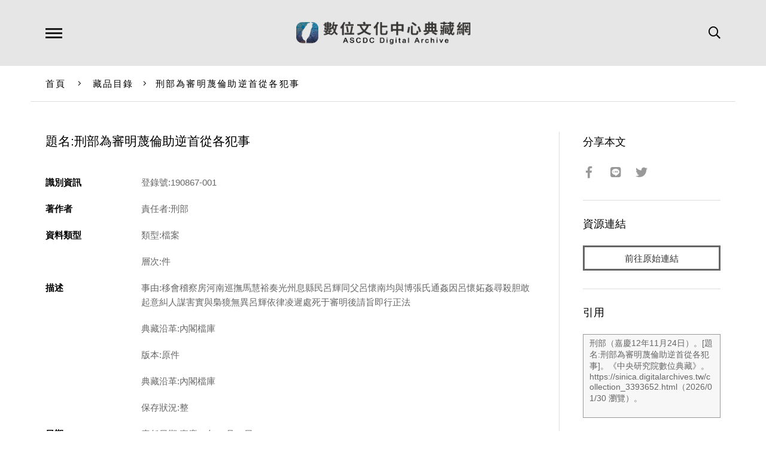

--- FILE ---
content_type: text/css
request_url: https://ascdc.digitalarchives.tw/lib/jssocials/jssocials-theme-minima.css
body_size: 777
content:
.jssocials-share-twitter .jssocials-share-link {
  color: #00aced; }
  .jssocials-share-twitter .jssocials-share-link .jssocials-share-label {
    color: #00aced; }
  .jssocials-share-twitter .jssocials-share-link:hover, .jssocials-share-twitter .jssocials-share-link:focus, .jssocials-share-twitter .jssocials-share-link:active {
    color: #0087ba; }
    .jssocials-share-twitter .jssocials-share-link:hover .jssocials-share-label, .jssocials-share-twitter .jssocials-share-link:focus .jssocials-share-label, .jssocials-share-twitter .jssocials-share-link:active .jssocials-share-label {
      color: #0087ba; }

.jssocials-share-facebook .jssocials-share-link {
  color: #3b5998; }
  .jssocials-share-facebook .jssocials-share-link .jssocials-share-label {
    color: #3b5998; }
  .jssocials-share-facebook .jssocials-share-link:hover, .jssocials-share-facebook .jssocials-share-link:focus, .jssocials-share-facebook .jssocials-share-link:active {
    color: #2d4373; }
    .jssocials-share-facebook .jssocials-share-link:hover .jssocials-share-label, .jssocials-share-facebook .jssocials-share-link:focus .jssocials-share-label, .jssocials-share-facebook .jssocials-share-link:active .jssocials-share-label {
      color: #2d4373; }

.jssocials-share-googleplus .jssocials-share-link {
  color: #dd4b39; }
  .jssocials-share-googleplus .jssocials-share-link .jssocials-share-label {
    color: #dd4b39; }
  .jssocials-share-googleplus .jssocials-share-link:hover, .jssocials-share-googleplus .jssocials-share-link:focus, .jssocials-share-googleplus .jssocials-share-link:active {
    color: #c23321; }
    .jssocials-share-googleplus .jssocials-share-link:hover .jssocials-share-label, .jssocials-share-googleplus .jssocials-share-link:focus .jssocials-share-label, .jssocials-share-googleplus .jssocials-share-link:active .jssocials-share-label {
      color: #c23321; }

.jssocials-share-linkedin .jssocials-share-link {
  color: #007bb6; }
  .jssocials-share-linkedin .jssocials-share-link .jssocials-share-label {
    color: #007bb6; }
  .jssocials-share-linkedin .jssocials-share-link:hover, .jssocials-share-linkedin .jssocials-share-link:focus, .jssocials-share-linkedin .jssocials-share-link:active {
    color: #005983; }
    .jssocials-share-linkedin .jssocials-share-link:hover .jssocials-share-label, .jssocials-share-linkedin .jssocials-share-link:focus .jssocials-share-label, .jssocials-share-linkedin .jssocials-share-link:active .jssocials-share-label {
      color: #005983; }

.jssocials-share-pinterest .jssocials-share-link {
  color: #cb2027; }
  .jssocials-share-pinterest .jssocials-share-link .jssocials-share-label {
    color: #cb2027; }
  .jssocials-share-pinterest .jssocials-share-link:hover, .jssocials-share-pinterest .jssocials-share-link:focus, .jssocials-share-pinterest .jssocials-share-link:active {
    color: #9f191f; }
    .jssocials-share-pinterest .jssocials-share-link:hover .jssocials-share-label, .jssocials-share-pinterest .jssocials-share-link:focus .jssocials-share-label, .jssocials-share-pinterest .jssocials-share-link:active .jssocials-share-label {
      color: #9f191f; }

.jssocials-share-email .jssocials-share-link {
  color: #3490F3; }
  .jssocials-share-email .jssocials-share-link .jssocials-share-label {
    color: #3490F3; }
  .jssocials-share-email .jssocials-share-link:hover, .jssocials-share-email .jssocials-share-link:focus, .jssocials-share-email .jssocials-share-link:active {
    color: #0e76e6; }
    .jssocials-share-email .jssocials-share-link:hover .jssocials-share-label, .jssocials-share-email .jssocials-share-link:focus .jssocials-share-label, .jssocials-share-email .jssocials-share-link:active .jssocials-share-label {
      color: #0e76e6; }

.jssocials-share-stumbleupon .jssocials-share-link {
  color: #eb4823; }
  .jssocials-share-stumbleupon .jssocials-share-link .jssocials-share-label {
    color: #eb4823; }
  .jssocials-share-stumbleupon .jssocials-share-link:hover, .jssocials-share-stumbleupon .jssocials-share-link:focus, .jssocials-share-stumbleupon .jssocials-share-link:active {
    color: #c93412; }
    .jssocials-share-stumbleupon .jssocials-share-link:hover .jssocials-share-label, .jssocials-share-stumbleupon .jssocials-share-link:focus .jssocials-share-label, .jssocials-share-stumbleupon .jssocials-share-link:active .jssocials-share-label {
      color: #c93412; }

.jssocials-share-whatsapp .jssocials-share-link {
  color: #29a628; }
  .jssocials-share-whatsapp .jssocials-share-link .jssocials-share-label {
    color: #29a628; }
  .jssocials-share-whatsapp .jssocials-share-link:hover, .jssocials-share-whatsapp .jssocials-share-link:focus, .jssocials-share-whatsapp .jssocials-share-link:active {
    color: #1f7d1e; }
    .jssocials-share-whatsapp .jssocials-share-link:hover .jssocials-share-label, .jssocials-share-whatsapp .jssocials-share-link:focus .jssocials-share-label, .jssocials-share-whatsapp .jssocials-share-link:active .jssocials-share-label {
      color: #1f7d1e; }

.jssocials-share-telegram .jssocials-share-link {
  color: #2ca5e0; }
  .jssocials-share-telegram .jssocials-share-link .jssocials-share-label {
    color: #2ca5e0; }
  .jssocials-share-telegram .jssocials-share-link:hover, .jssocials-share-telegram .jssocials-share-link:focus, .jssocials-share-telegram .jssocials-share-link:active {
    color: #1c88bd; }
    .jssocials-share-telegram .jssocials-share-link:hover .jssocials-share-label, .jssocials-share-telegram .jssocials-share-link:focus .jssocials-share-label, .jssocials-share-telegram .jssocials-share-link:active .jssocials-share-label {
      color: #1c88bd; }

.jssocials-share-line .jssocials-share-link {
  color: #25af00; }
  .jssocials-share-line .jssocials-share-link .jssocials-share-label {
    color: #25af00; }
  .jssocials-share-line .jssocials-share-link:hover, .jssocials-share-line .jssocials-share-link:focus, .jssocials-share-line .jssocials-share-link:active {
    color: #1a7c00; }
    .jssocials-share-line .jssocials-share-link:hover .jssocials-share-label, .jssocials-share-line .jssocials-share-link:focus .jssocials-share-label, .jssocials-share-line .jssocials-share-link:active .jssocials-share-label {
      color: #1a7c00; }

.jssocials-share-viber .jssocials-share-link {
  color: #7b519d; }
  .jssocials-share-viber .jssocials-share-link .jssocials-share-label {
    color: #7b519d; }
  .jssocials-share-viber .jssocials-share-link:hover, .jssocials-share-viber .jssocials-share-link:focus, .jssocials-share-viber .jssocials-share-link:active {
    color: #61407b; }
    .jssocials-share-viber .jssocials-share-link:hover .jssocials-share-label, .jssocials-share-viber .jssocials-share-link:focus .jssocials-share-label, .jssocials-share-viber .jssocials-share-link:active .jssocials-share-label {
      color: #61407b; }

.jssocials-share-pocket .jssocials-share-link {
  color: #ef4056; }
  .jssocials-share-pocket .jssocials-share-link .jssocials-share-label {
    color: #ef4056; }
  .jssocials-share-pocket .jssocials-share-link:hover, .jssocials-share-pocket .jssocials-share-link:focus, .jssocials-share-pocket .jssocials-share-link:active {
    color: #e9132e; }
    .jssocials-share-pocket .jssocials-share-link:hover .jssocials-share-label, .jssocials-share-pocket .jssocials-share-link:focus .jssocials-share-label, .jssocials-share-pocket .jssocials-share-link:active .jssocials-share-label {
      color: #e9132e; }

.jssocials-share-messenger .jssocials-share-link {
  color: #0084ff; }
  .jssocials-share-messenger .jssocials-share-link .jssocials-share-label {
    color: #0084ff; }
  .jssocials-share-messenger .jssocials-share-link:hover, .jssocials-share-messenger .jssocials-share-link:focus, .jssocials-share-messenger .jssocials-share-link:active {
    color: #006acc; }
    .jssocials-share-messenger .jssocials-share-link:hover .jssocials-share-label, .jssocials-share-messenger .jssocials-share-link:focus .jssocials-share-label, .jssocials-share-messenger .jssocials-share-link:active .jssocials-share-label {
      color: #006acc; }

.jssocials-share-vkontakte .jssocials-share-link {
  color: #45668e; }
  .jssocials-share-vkontakte .jssocials-share-link .jssocials-share-label {
    color: #45668e; }
  .jssocials-share-vkontakte .jssocials-share-link:hover, .jssocials-share-vkontakte .jssocials-share-link:focus, .jssocials-share-vkontakte .jssocials-share-link:active {
    color: #344d6c; }
    .jssocials-share-vkontakte .jssocials-share-link:hover .jssocials-share-label, .jssocials-share-vkontakte .jssocials-share-link:focus .jssocials-share-label, .jssocials-share-vkontakte .jssocials-share-link:active .jssocials-share-label {
      color: #344d6c; }

.jssocials-share-rss .jssocials-share-link {
  color: #ff9900; }
  .jssocials-share-rss .jssocials-share-link .jssocials-share-label {
    color: #ff9900; }
  .jssocials-share-rss .jssocials-share-link:hover, .jssocials-share-rss .jssocials-share-link:focus, .jssocials-share-rss .jssocials-share-link:active {
    color: #cc7a00; }
    .jssocials-share-rss .jssocials-share-link:hover .jssocials-share-label, .jssocials-share-rss .jssocials-share-link:focus .jssocials-share-label, .jssocials-share-rss .jssocials-share-link:active .jssocials-share-label {
      color: #cc7a00; }

.jssocials-share-link {
  -webkit-transition: color 200ms ease-in-out;
          transition: color 200ms ease-in-out; }
  .jssocials-share-link.jssocials-share-link-count .jssocials-share-count {
    font-size: .5em; }

.jssocials-share-label {
  font-size: 0.8em;
  color: #444;
  -webkit-transition: color 200ms ease-in-out;
          transition: color 200ms ease-in-out; }

.jssocials-share-count-box {
  margin-left: 0.3em;
  border: 1px solid #efefef;
  border-radius: 0.3em; }
  .jssocials-share-count-box .jssocials-share-count {
    line-height: 1.8em;
    font-size: 0.8em;
    color: #444; }
